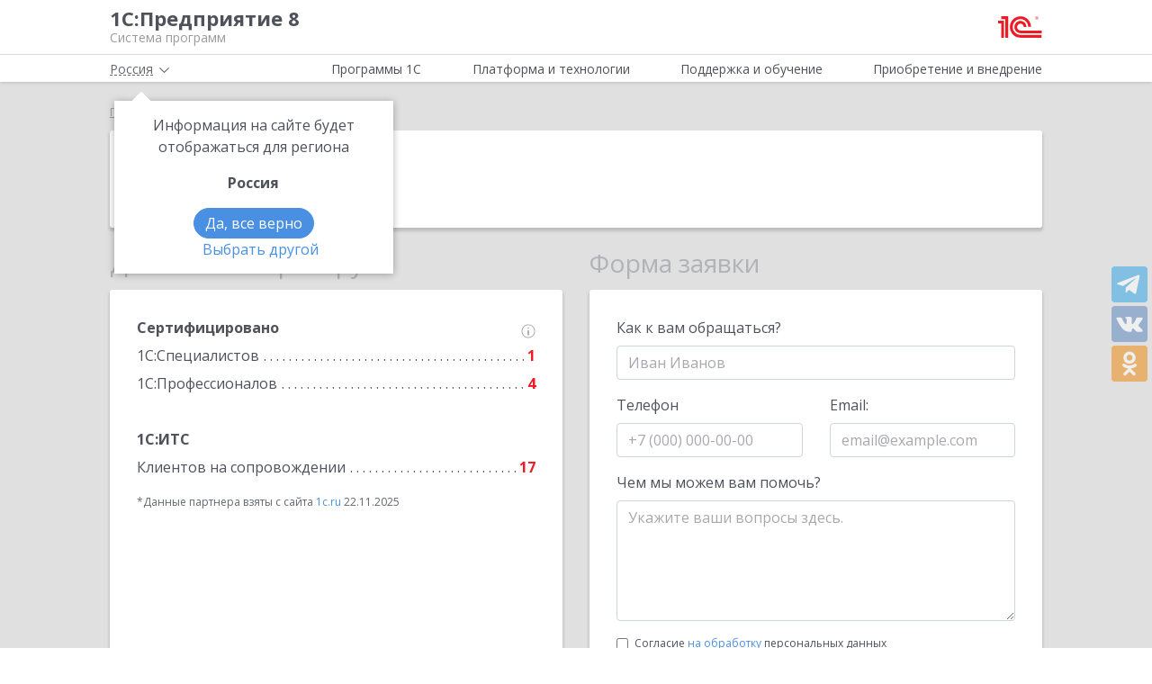

--- FILE ---
content_type: text/html; charset=UTF-8
request_url: https://v8.1c.ru/partner/50148/
body_size: 9977
content:
<!DOCTYPE html>
<html lang="ru">
<head>
    <meta http-equiv="X-UA-Compatible" content="IE=edge" />
    <meta name="viewport" content="width=device-width, initial-scale=1, shrink-to-fit=no">

    <link rel="preload" href="https://fonts.googleapis.com/css?family=Open+Sans:400,300,700&subset=cyrillic&display=fallback&display=swap"  crossorigin="anonymous" as="font">
    <link rel="preload" href="/local/templates/main/css/custom-bootstrap.min.css" as="style">
    <link rel="preload" href="/local/templates/main/css/core.min.css?hash=8d374e8af5d211e06cb48bc2fa425f26" as="style">
    
    <link rel="dns-prefetch" href="https://fonts.googleapis.com" crossorigin="" />
    <link rel="dns-prefetch" href="https://fonts.gstatic.com" crossorigin="" />

	<link rel="stylesheet" href="https://fonts.googleapis.com/css?family=Open+Sans:400,300,700&subset=cyrillic&display=fallback&display=swap">
    <link rel="stylesheet" href="/local/templates/main/css/custom-bootstrap.min.css">
	<link rel="stylesheet" href="/local/templates/main/css/core.min.css?hash=8d374e8af5d211e06cb48bc2fa425f26">
                <title>Инекс - официальный партнёр фирмы 1С в Ульяновске</title>

    <link rel="shortcut icon" href="/local/templates/main/img/favicon.ico" />
    <link type="image/x-icon" sizes="120x120" rel="icon" href="/local/templates/main/img/favicon_120px.ico">
    <link sizes="120x120" rel="apple-touch-icon" href="/local/templates/main/img/favicon_120px.ico">

    <link rel="manifest" href="/manifest.webmanifest" />

	
     <meta http-equiv="Content-Type" content="text/html; charset=UTF-8" />
<meta name="robots" content="index, follow" />
<meta name="keywords" content="Инекс - официальный партнёр фирмы 1С в Ульяновске" />
<meta name="description" content="Инекс - официальный партнёр фирмы 1С в Ульяновске, выбрать аттестованного франчайзи для покупки, внедрения, консультации по продуктам 1С, отправить заявку" />
<script data-skip-moving="true">(function(w, d, n) {var cl = "bx-core";var ht = d.documentElement;var htc = ht ? ht.className : undefined;if (htc === undefined || htc.indexOf(cl) !== -1){return;}var ua = n.userAgent;if (/(iPad;)|(iPhone;)/i.test(ua)){cl += " bx-ios";}else if (/Windows/i.test(ua)){cl += ' bx-win';}else if (/Macintosh/i.test(ua)){cl += " bx-mac";}else if (/Linux/i.test(ua) && !/Android/i.test(ua)){cl += " bx-linux";}else if (/Android/i.test(ua)){cl += " bx-android";}cl += (/(ipad|iphone|android|mobile|touch)/i.test(ua) ? " bx-touch" : " bx-no-touch");cl += w.devicePixelRatio && w.devicePixelRatio >= 2? " bx-retina": " bx-no-retina";if (/AppleWebKit/.test(ua)){cl += " bx-chrome";}else if (/Opera/.test(ua)){cl += " bx-opera";}else if (/Firefox/.test(ua)){cl += " bx-firefox";}ht.className = htc ? htc + " " + cl : cl;})(window, document, navigator);</script>

<link href="/local/templates/main/styles.css?159679435747" type="text/css"  data-template-style="true"  rel="stylesheet" />






<meta property=og:title content='Инекс - официальный партнёр фирмы 1С в Ульяновске' />
<meta property=og:description content='Инекс - официальный партнёр фирмы 1С в Ульяновске, выбрать аттестованного франчайзи для покупки, внедрения, консультации по продуктам 1С, отправить заявку' />
<meta property=og:url content='https://v8.1c.ru/partner/50148/' />
<meta property=og:image content='https://v8.1c.ru/upload/static/social-media-logo.png' />
<meta property=og:type content='website' />

     </head>
<body data-country="rossiya">
<!-- Yandex.Metrika counter -->
<script type="text/javascript" data-skip-moving="true">
    (function(m,e,t,r,i,k,a){m[i]=m[i]||function(){(m[i].a=m[i].a||[]).push(arguments)};
        m[i].l=1*new Date();k=e.createElement(t),a=e.getElementsByTagName(t)[0],k.async=1,k.src=r,a.parentNode.insertBefore(k,a)})
    (window, document, "script", "/local/templates/main/metrika-tag.js", "ym");

    ym(25243685, "init", {
        clickmap:true,
        trackLinks:true,
        accurateTrackBounce:true,
        webvisor:true
    });
</script>
<noscript><div><img src="https://mc.yandex.ru/watch/25243685" style="position:absolute; left:-9999px;" alt="" /></div></noscript>
<!-- /Yandex.Metrika counter -->

<div id="wrapper">
    <header>
        <div class="top-shadow">

            <div class="bordered">
                <div class="container-fluid">
                    <div class="row">
                        <div class="col-xl-10 offset-xl-1">
                            <div class="panel">
                                <span class="bar">
                                    <svg><use xlink:href="/local/templates/main/svg/main.svg#icon__hamburger_gray"></use></svg>
                                </span>

                                                                    <!--noindex-->
                                    <span class="link" title="/" data-class="title">
                                        <div class="name">1С:Предприятие 8</div>
                                        <div class="slogan">Система программ</div>
                                    </span>
                                    <!--/noindex-->
                                
                                <div class="right">
                                    
                                                                            <!--noindex-->
                                        <span class="link" title="https://1c.ru" data-target="_blank" data-class="logo">
                                            <svg class="icon-logo"><use xlink:href="/local/templates/main/svg/main.svg#icon__logo"></use></svg>
                                        </span>
                                        <!--/noindex-->
                                                                    </div>

                            </div>

                        </div>
                    </div>
                </div>
            </div>

            <div class="container-fluid container-fluid-top">
                <div class="row">
                    <div class="col-xl-10 offset-xl-1">
                        <div class="top only">
                                                        <nav>
                                <ul class='top-nav-js'>
                                    <li class="parent" data-id="1">
                                        <span>Программы 1С</span>
                                    </li>
                                    <li class="parent" data-id="2">
                                        <span>Платформа и технологии</span>
                                    </li>
                                    <li class="parent" data-id="3">
                                        <span>Поддержка и обучение</span>
                                    </li>
                                    <li class="parent" data-id="4">
                                        <span>Приобретение и внедрение</span>
                                    </li>
                                </ul>
                                                                    <div class="subs">
    <div class="sub" data-id="1">
        <div class="wrap">
            <div class="blocks">
                <div class="block">
                    <b>Для кого:</b>
	<a href="/vse-programmy-1c/kholdingi/">
		Корпорации и холдинги			</a>
	<a href="/vse-programmy-1c/dlya-srednego-biznesa/">
		Для среднего бизнеса			</a>
	<a href="/vse-programmy-1c/predprinimateli-i-malyy-biznes/">
		Предприниматели и малый бизнес			</a>
	<a href="/vse-programmy-1c/gosudarstvennye-i-munitsipalnye-uchrezhdeniya/">
		Государственные и муниципальные учреждения			</a>
	<a href="/vse-programmy-1c/nekommercheskie-organizatsii/">
		Некоммерческие организации			</a>
                    <div class="indent-block">
                    <b>Внедрения и&nbsp;локализация</b>
                    <a href="/programmy/otraslevye-resheniya/">
                        Отраслевые решения </a> <a href="/programmy/regional/">
                        Решения для других стран </a> <a href="/applied-solutions/">
                        Внедренные решения </a> <a href="/static/vnedreniya-sistemy-programm-1s-predpriyatie-8/">
                        Крупнейшие проекты </a>
                    </div>
                </div>
                <div class="block">
                    <b>Для чего:</b>
	<a href="/vse-programmy-1c/upravlenie-proizvodstvom/">
		Управление производством			</a>
	<a href="/vse-programmy-1c/upravlenie-prodazhami-i-zakupkami/">
		Управление торговлей			</a>
	<a href="/vse-programmy-1c/upravlenie-finansami/">
		Управление финансами			</a>
	<a href="/vse-programmy-1c/dokumentooborot/">
		Документооборот			</a>
	<a href="/vse-programmy-1c/zarplata-i-upravlenie-personalom/">
		Зарплата и управление персоналом			</a>
	<a href="/vse-programmy-1c/bukhgalterskiy-i-nalogovyy-uchyet/">
		Бухгалтерский и налоговый учёт			</a>
	<a href="/vse-programmy-1c/uchet-i-otchetnost-po-msfo/">
		Учет и отчетность по МСФО			</a>
                    <a href="/static/nalogovyy-monitoring-v-resheniyakh-1s/">Налоговый мониторинг</a>
                    <a href="/vse-programmy-1c/" class="all-prog">Все программы</a>

                </div>
            </div>
        </div>
    </div>
    <div class="sub" data-id="2">
        <div class="wrap">
                <b>Технологическая платформа мирового уровня:</b>
            <div class="blocks">
                <div class="block">
                    <a href="/tekhnologii/overview/"> Обзор системы </a>
					<a href="/platforma/"> Платформа «1С:Предприятие 8» </a> 
					<a href="/tekhnologii/systemnye-trebovaniya-1s-predpriyatiya-8/"> Системные требования «1С:Предприятие&nbsp;8» </a>
					<a href="/platforma/1c-enterprise-development-tools/"> Расширяемая среда разработки - 1C:EDT </a>
					<a href="/static/rasshirennaya-funktsionalnost-urovnya-korp/"> Расширенная функциональность уровня КОРП </a>
					<a href="/platforma/1s-predpriyatie-element/"> Технология «1С:Предприятие.Элемент» </a>
					<a href="/platforma/1s-analitika/"> 1C:Аналитика </a>
					<a href="/static/1c-shina/"> 1С:Шина </a>
					<a href="/tekhnologii/mobilnye-tekhnologii-1s/"> Мобильные технологии 1С </a>
                </div>
                <div class="block">
                 <a href="/tekhnologii/standartnye-biblioteki/"> Стандартные библиотеки </a>
				 <a href="/tekhnologii/obmen-dannymi-i-integratsiya/">                        Интеграция </a>
				 <a href="/tekhnologii/sistema-proektirovaniya-prikladnykh-resheniy/">                       Система проектирования прикладных решений</a>
				 <a href="/tekhnologii/1c-edi/"> Модуль 1C:EDI </a>
				 <a href="/tekhnologii/1s-avtomatizirovannaya-proverka-konfiguratsiy/">1С:Автоматизированная проверка конфигураций</a> 
				 <a href="/tekhnologii/tekhnologii-krupnykh-vnedreniy/korporativnyy-instrumentalnyy-paket/1c-testirovshchik/">                      1С:Тестировщик</a>
				 <a href="/tekhnologii/tekhnologii-krupnykh-vnedreniy/">                        Технологии крупных внедрений </a> 
				 <a href="/tekhnologii/1cfresh/"> Работа в&nbsp;облаке&nbsp;— 1cFresh </a>
                </div>
            </div>
        </div>
    </div>
    <div class="sub" data-id="3">
        <div class="wrap">
            <div class="blocks">
                <div class="block">
                    <b>Поддержка:</b> <a href="/lawmonitor/">
                        Мониторинг законодательства </a> <a href="/podderzhka-i-obuchenie/integratsiya-s-gosinformsistemami-gis/">
                        Поддержка работы с ГИС </a> <a href="/its/support/">
                        Информационно-технологическое <br>
                        сопровождение </a> <a href="/static/razrabotchikam-i-it-spetsialistam/">
                        Форум для разработчиков </a> <a href="/static/1s-predpriyatie-rabota-s-faylami/">
                        1С:Предприятие 8 — работа с&nbsp;файлами </a>
                </div>
                <div class="block">
                    <b>Обучение:</b> <a href="/static/1s-spetsialistam-po-zarubezhnym-erp/">
                        Cпециалистам по зарубежным ERP </a>
					<a href="/obuchenie-programmistov/">
                        Начинающим разработчикам </a> <a href="/static/portal-dlya-razrabotchikov/">
                        Портал для разработчиков </a> <a href="/metod/">
                        Методические материалы </a> <a href="/metod/courses/">
                        Курсы и&nbsp;экзамены по&nbsp;«1С» </a> <a href="/podderzhka-i-obuchenie/demonstratsionnye-konfiguratsii/">
                        Демонстрационные конфигурации </a> <a href="/podderzhka-i-obuchenie/uchebnye-versii/">
                        Учебные версии </a>
                </div>
            </div>
        </div>
    </div>
    <div class="sub" data-id="4">
        <div class="wrap">
            <div class="blocks">
                <div class="block full">
                    <b>Как купить продукты «1С»:</b> <a href="/price/">
                        Прайс-лист </a>
					<a href="/priobretenie-i-vnedrenie/otvety-na-tipovye-voprosy-po-litsenzirovaniyu-1s-predpriyatiya-8/">
                        Вопросы по лицензированию </a> <a href="http://1c.ru/rentsoft/rent.jsp?utm_source=v8.1c.ru&utm_medium=top_menu">
                        Арендовать «1С:Предприятие 8» </a> <a href="https://1cfresh.com/?utm_source=v8.1c.ru&utm_medium=top_menu">
                        Подписаться на 1С в облаке </a>
                                        <!--'start_frame_cache_top-menu-link'-->                    <a href="/all-partners/rossiya/">
                        Купить «1С:Предприятие 8» </a>
                    <!--'end_frame_cache_top-menu-link'--><a href="/metod/article/vybor-franchayzi-neformalnye-rekomendatsii.htm">
                        Как выбирать партнера </a>
                </div>
            </div>
        </div>
    </div>
</div>                                                            </nav>

                        </div>

                    </div>
                </div>
            </div>

        </div>

        
                    <div class="breadcrumb-top bg-low-gray">
                                    
<div class="breadcrumb">
    <div class="container-fluid">
        <div class="row">
            <div class="col-xl-10 offset-xl-1 col-lg-12">
                <ul >

        <li>
        <!--noindex--><span class="link" title="/" ><span>Главная</span></span><!--/noindex-->
        </li><li class="del"></li>
            <li>
            <span>
                <span>Инекс</span>
            </span>
        </li>
                </ul>
            </div>
        </div>
    </div>
</div>
                            </div>
            </header>
<div class="bg-low-gray main">
    <div class="container-fluid">
        <div class="row">
            <div class="col-xl-10 offset-xl-1 full-width content partner">
                <section class="name">
                    <div class="tile" itemscope itemtype="http://schema.org/Organization">
                        <h1 itemprop="name">Инекс</h1>
                        <p itemprop="address" itemscope itemtype="http://schema.org/PostalAddress"
                           x-ms-format-detection="none">
                                                                                    Телефон: <span itemprop="telephone">+7 (495) 120-0360</span>                                                    </p>
                    </div>
                </section>
                <section class="data">
                    <div class="row">
                        <div>
                            <div class="col-lg-6 col-data">
                                <div class="header">Данные по партнеру</div>

                                                                

                                                                <div class="tile active" id="main">
                                                                                                                <div class="list">
                                            <div>
                                                <span class="name clear"><b>Сертифицировано</b></span>
                                                <span class="val">
                                                    <span class="info" data-id="3" data-type="manual">
                                                        <svg><use xlink:href="/local/templates/main/svg/main.svg#icon__info_circle"></use></svg>
                                                    </span>
                                                </span>
                                            </div>
                                                                                            <div>
                                                    <span class="name">1С:Специалистов</span>
                                                    <span class="val">1</span>
                                                </div>
                                                                                                                                        <div>
                                                    <span class="name">1С:Профессионалов</span>
                                                    <span class="val">4</span>
                                                </div>
                                                                                    </div>
                                                                                                                                                                                        <div class="list last">
                                            <div>
                                                <span class="name clear"><b>1С:ИТС</b></span>
                                            </div>
                                                                                            <div>
                                                    <span class="name">Клиентов на&nbsp;сопровождении</span>
                                                    <span class="val">17</span>
                                                </div>
                                                                                    </div>
                                    
                                                                            <p class="note note-size">*Данные партнера взяты с сайта <a
                                                    href="https://1c.ru/rus/partners/franch.jsp?id=50148"
                                                    target="_blank">1c.ru</a> 22.11.2025                                        </p>
                                                                    </div>

                                
                                
                                                            </div>
                            <div class="col-lg-6 col-form">
                                <div class="header">Форма заявки</div>

                                <div class="tile" id="partner-form-block" data-id="50148"
                                     data-name="">
                                                                    </div>
                            </div>
                        </div>
                    </div>
                </section>

                                
                                                                    <section>
                        <div class="header">Адрес на карте</div>
                        <div class="map">
                            <div class="overlay"></div>
                            <div class="yandex-map" data-item-from-coordinates="true"
                                 data-coordinates='[54.319018,48.36923]'></div>
                            <button type="button" class="control" data-open="Свернуть карту"
                                    data-close="Раскрыть карту">Раскрыть карту
                            </button>
                        </div>
                    </section>
                            </div>
        </div>
    </div>
</div>

<div id="info-list" class="hide">
    <div class="info-text-1"><p>Партнер имеет статус «1С:Центр реальной автоматизации», что подтверждает его успешное
            обучение и сертификацию по технологии работы, разработанной «1С». Партнер сможет провести грамотное
            предварительное обследование ваших бизнес-процессов, подлежащих автоматизации, после чего предложит
            оптимальные способы повышения эффективности бизнеса.</p></div>
    <div class="info-text-2"><p>Партнер имеет сертификат соответствия требованиям международного стандарта ISO 9001, что
            подтверждает успешное функционирование в компании системы управления качеством, высокий уровень менеджмента,
            наличие квалифицированного персонала.</p></div>
    <div class="info-text-3">
        <p>Сертификат «1С:Профессионал» подтверждает, что его владелец обладает всеми необходимыми компетенциями по
            установке и администрированию продуктов «1С».</p>
        <p>Сертификат «1С:Специалист» подтверждает, что его владелец обладает всеми необходимыми компетенциями по
            программированию «1С», способен создать или модифицировать конфигурацию, решающую специфические задачи
            учета.</p>
    </div>
    <div class="info-text-4">
        <p>Опубликованные внедрения: конкретные примеры реализованных партнером проектов, включенные в справочник
            «Внедренные решения на основе системы программ «1С:Предприятие 8».</p>
        <p>Опубликованные отзывы: обратная связь от клиентов по реализованным проектам.</p>
    </div>
    <div class="info-text-5">
        <p>Сертификат «1С:Совместимо!» является официальным подтверждением того, что отраслевой продукт прошел в «1С»
            тщательное тестирование на корректность совместной работы и удобство применения с «1С:Предприятием 8».</p>
        <p>Статус «1С-Совместно» свидетельствует о том, что отраслевой продукт был разработан совместно с фирмой «1С» в
            полном соответствии с ее стандартами.</p>
    </div>

    <div class="info-text-6">
        <p>Сертификат «1С:Профессионал» подтверждает, что его владелец обладает всеми необходимыми компетенциями по
            установке, обновлению и администрированию продуктов «1С» для бюджетной сферы, способен оказывать
            консультационные услуги по эффективному применению прикладного решения.</p>
        <p>Сертификат «1С:Специалист-консультант по внедрению прикладного решения» подтверждает, что его владелец имеет
            практический опыт реализации пользовательских задач средствами прикладного решения, способен оказывать
            консультационные услуги по внедрению и сопровождению программных продуктов для бюджетной сферы.</p>
    </div>
    <div class="info-text-7">
        <p>Опубликованные внедрения: конкретные примеры реализованных партнером проектов внедрения продуктов «1С» для
            бюджетного учета, включенные в справочник «Внедренные решения на основе системы программ «1С:Предприятие
            8».</p>
        <p>Государственных учреждений на сопровождении: количество государственных учреждений, которым предоставляется
            полный и качественный набор необходимых услуг, включая консалтинг по управлению процессами в бюджетном
            учете.</p>
    </div>

    <div class="info-text-8">
        <p>Сертификат «1С:Профессионал» подтверждает, что его владелец обладает всеми необходимыми компетенциями по
            решениям фирмы «1С» для автоматизации документооборота.</p>
    </div>
    <div class="info-text-9">
        <p>Опубликованные внедрения: конкретные примеры реализованных партнером проектов внедрения «1С:Документооборота
            8», включенные в справочник «Внедренные решения на основе системы программ «1С:Предприятие 8».</p>
        <p>Автоматизированных рабочих мест: количество рабочих мест пользователей, которые были автоматизированы с
            использованием продуктов «1С» для документооборота.</p>
    </div>

    <div class="info-text-10">
        <p>Сертификат «1С:Профессионал» подтверждает, что его владелец хорошо изучил функциональные возможности
            ERP-решений фирмы «1С».</p>
        <p>Сертификаты «1С:Специалист» и «1С:Специалист-консультант» подтверждают, что их владелец обладает необходимыми
            компетенциями по программированию или оказанию консультационных услуг при внедрении ERP-решений фирмы
            «1С».</p>
    </div>
    <div class="info-text-11">
        <p>Опубликованные внедрения: конкретные примеры реализованных партнером проектов внедрения «1С:ERP», включенные
            в справочник «Внедренные решения на основе системы программ «1С:Предприятие 8».</p>
        <p>Автоматизированных рабочих мест: количество автоматизированных рабочих мест на проектах внедрения ERP-решений
            фирмы «1С» подтверждает масштабность выполненных партнером внедрений.</p>
    </div>
    <div class="info-text-12">
        <p>Число разработанных отраслевых и специализированных решений на базе «1С:ERP» под маркой «1С-Совместно».</p>
    </div>

    <div class="info-text-13">
        <p>Компании, обладающие статусом "Центр сопровождения программ и информационных продуктов фирмы 1С", являются
            ведущими партнерами фирмы "1С" в области регулярного сопровождения пользователей программ "1С:Предприятие" и
            рекомендуются фирмой "1С" при выборе надежного партнера в регионе.</p>
    </div>
    <div class="info-text-14">
        <p>Компании, обладающие статусом "Сертифицированный Сервисный партнер "1С", являются ведущими партнерами фирмы
            "1С" в области информационно-технологического сопровождения 1C и рекомендуются фирмой "1С", наряду с
            "Центрами сопровождения 1С", при выборе надежного партнера в регионе.</p>
    </div>
</div>

<footer>
    <div class="container-fluid top">
        <div class="row">
                            <!--noindex-->
                        <div class="col-xl-4 offset-xl-1 col-lg-4 offset-lg-0 col-md-5 col-sm-5">
                <div class="row">
                    <div class="col-xl-6 col-lg-6 col-md-12">
                        <ul class="menu">
                                                            <!--'start_frame_cache_footer-auth'-->                                <li><span class="link" title="/personal/?login=y">Вход для партнеров 1С</span></li>
                                <!--'end_frame_cache_footer-auth'-->                                <li><span class="link"
                                          title="/podderzhka-i-obuchenie/uchebnye-versii/distributiv-1s-predpriyatie-8-3-versiya-dlya-obucheniya-programmirovaniyu/">Учебная версия</span>
                                </li>
                                <li><span class="link" title="http://1c.ru/rus/firm1c/stdl.htm">Стать партнером</span>
                                </li>
                                                    </ul>
                    </div>
                    <div class="col-xl-6 col-lg-6 col-md-12">
                        <ul class="menu">

                                                            <li><span class="link" title="/policy/">Политика конфиденциальности</span></li>
                                <li><span class="link"
                                          title="&#109;&#97;&#105;&#108;&#116;&#111;&#58;%73%69%74%65%5f%76%38%40%31%63%2e%72%75">Замечания по сайту</span>
                                </li>
                                <li><span class="link" title="/static/drugie-sayty-1s/">Другие сайты</span></li>
                                                    </ul>
                    </div>
                </div>
            </div>
                            <!--/noindex-->
            
            <div class="col-xl-6 col-lg-8 col-md-7 col-sm-7 last">
                <div class="row">
                    <div class="col-xl-6 col-lg-6 about" itemscope itemtype="http://schema.org/Organization">
                        <meta itemprop="name" content="Фирма 1С">
                        <link itemprop="url" href="https://v8.1c.ru">
                        <meta itemprop="logo" content="https://v8.1c.ru/local/templates/main/img/logo1c.png">
                        <div class="wrap">
                                                            <!--noindex-->
                                <span class="link" title="/">
                                    <svg class="icon-logo_footer"><use
                                                xlink:href="/local/templates/main/svg/main.svg#icon__logo"></use></svg>
                                </span>
                                <!--/noindex-->
                                                        <div>
                                <p>
                                    Телефон: <a href="tel:+74957379257" class="phone"><span itemprop="telephone">+7 (495) 737-92-57</span></a>
                                </p>
                                <p>
                                    Email: <span itemprop="email" class="link"
                                                 title="&#109;&#97;&#105;&#108;&#116;&#111;&#58;%73%69%74%65%5f%76%38%40%31%63%2e%72%75">&#115;&#105;&#116;&#101;&#95;&#118;&#56;&#64;&#49;&#99;&#46;&#114;&#117;</span>
                                </p>
                            </div>
                        </div>
                        <div class="address" itemprop="address" itemscope itemtype="http://schema.org/PostalAddress">
                            <meta itemprop="postalCode" content="127473">
                            Отдел продаж: <span itemprop="addressLocality">г. Москва</span>,
                            <span itemprop="streetAddress">улица Селезнёвская, дом&nbsp;21</span>
                        </div>
                    </div>
                    <div class="col-xl-6 col-lg-6">
                                            </div>
                </div>
            </div>
        </div>
    </div>
    <hr>
        <div class="container-fluid">
        <div class="row">
            <div class="col-xl-10 offset-xl-1 col-lg-12">
                <div class="copy">&copy;&nbsp;2025&nbsp; ООО &laquo;1С&raquo;. Все права на сайт защищены
                    <div class="inner_row_copy">© 2011- 2025 ООО «1С-Софт» (                            <span class="link" title="/about.php"
                                  data-target="_blank">о компании</span>). Исключительное право на технологическую платформу «1С:Предприятие&nbsp;8»
                        и типовые конфигурации программных продуктов системы «1С:Предприятие&nbsp;8», представленные на
                        этом сайте, принадлежит ООО «1С-Софт» - 100% дочерней компании ООО «1С»
                    </div>
                </div>
            </div>
        </div>
    </div>
</footer>

</div>

<div class="left-block">
    <div class="top">
        <div class="icon-icon_arrow_left">
            <svg><use xlink:href="/local/templates/main/svg/main.svg#icon__arrow_left"></use></svg>
        </div>
        <div class="icon-icon_hamburger_gray">
            <svg><use xlink:href="/local/templates/main/svg/main.svg#icon__hamburger_gray"></use></svg>
        </div>
    </div>
    <nav>
        <!--'start_frame_cache_header-location-left-block'-->            <span class="city">
                <span>Россия</span>
            <svg class="city-right-icon"><use xlink:href="/local/templates/main/svg/main.svg#icon__arrow_down_city"></use></svg>
            </span>
                    <!--'end_frame_cache_header-location-left-block'-->        <span class="link" data-class="anchor" title="/static/o-firme-1s/">Фирма 1С</span>
        <span class="search">Поиск</span>
    </nav>
</div>

                                    
<script>if(!window.BX)window.BX={};if(!window.BX.message)window.BX.message=function(mess){if(typeof mess==='object'){for(let i in mess) {BX.message[i]=mess[i];} return true;}};</script>
<script>(window.BX||top.BX).message({"JS_CORE_LOADING":"Загрузка...","JS_CORE_NO_DATA":"- Нет данных -","JS_CORE_WINDOW_CLOSE":"Закрыть","JS_CORE_WINDOW_EXPAND":"Развернуть","JS_CORE_WINDOW_NARROW":"Свернуть в окно","JS_CORE_WINDOW_SAVE":"Сохранить","JS_CORE_WINDOW_CANCEL":"Отменить","JS_CORE_WINDOW_CONTINUE":"Продолжить","JS_CORE_H":"ч","JS_CORE_M":"м","JS_CORE_S":"с","JSADM_AI_HIDE_EXTRA":"Скрыть лишние","JSADM_AI_ALL_NOTIF":"Показать все","JSADM_AUTH_REQ":"Требуется авторизация!","JS_CORE_WINDOW_AUTH":"Войти","JS_CORE_IMAGE_FULL":"Полный размер"});</script><script src="/bitrix/js/main/core/core.js?1759482401511455"></script><script>BX.Runtime.registerExtension({"name":"main.core","namespace":"BX","loaded":true});</script>
<script>
</script>
<script>BX.Runtime.registerExtension({"name":"ui.dexie","namespace":"BX.DexieExport","loaded":true});</script>
<script>BX.Runtime.registerExtension({"name":"ls","namespace":"window","loaded":true});</script>
<script>BX.Runtime.registerExtension({"name":"fx","namespace":"window","loaded":true});</script>
<script>BX.Runtime.registerExtension({"name":"fc","namespace":"window","loaded":true});</script>
<script>BX.Runtime.registerExtension({"name":"pull.protobuf","namespace":"BX","loaded":true});</script>
<script>BX.Runtime.registerExtension({"name":"rest.client","namespace":"window","loaded":true});</script>
<script>(window.BX||top.BX).message({"pull_server_enabled":"N","pull_config_timestamp":0,"shared_worker_allowed":"Y","pull_guest_mode":"N","pull_guest_user_id":0,"pull_worker_mtime":1752660266});(window.BX||top.BX).message({"PULL_OLD_REVISION":"Для продолжения корректной работы с сайтом необходимо перезагрузить страницу."});</script>
<script>BX.Runtime.registerExtension({"name":"pull.client","namespace":"BX","loaded":true});</script>
<script>BX.Runtime.registerExtension({"name":"pull","namespace":"window","loaded":true});</script>
<script>(window.BX||top.BX).message({"LANGUAGE_ID":"ru","FORMAT_DATE":"DD.MM.YYYY","FORMAT_DATETIME":"DD.MM.YYYY HH:MI:SS","COOKIE_PREFIX":"BITRIX_SM","SERVER_TZ_OFFSET":"10800","UTF_MODE":"Y","SITE_ID":"s1","SITE_DIR":"\/","USER_ID":"","SERVER_TIME":1763783651,"USER_TZ_OFFSET":0,"USER_TZ_AUTO":"Y","bitrix_sessid":"ed7996a88bcf93727af7d869b9c32b0d"});</script><script src="/bitrix/js/main/core/core_ls.js?17526604994201"></script>
<script src="/bitrix/js/main/core/core_fx.js?157122933916888"></script>
<script src="/bitrix/js/main/core/core_frame_cache.js?175266056016945"></script>
<script src="/bitrix/js/pull/protobuf/protobuf.js?1631012967274055"></script>
<script src="/bitrix/js/pull/protobuf/model.js?163101296770928"></script>
<script src="/bitrix/js/rest/client/rest.client.js?164689758917414"></script>
<script src="/bitrix/js/pull/client/pull.client.js?175266026783861"></script>
<script type="text/javascript" src="/local/templates/main/additional/yamap.js" async defer></script>
<script src="/local/templates/main/additional/composit.js?160553652440181"></script>

<script>
        if (navigator.serviceWorker) {
            navigator.serviceWorker.register('/service-worker.js').then(function(registration) {
            }).catch(function(error) {
            });
        }
    </script>

<script defer src="/local/templates/main/js/chunks/jquery-vendor.504608e4b503d9d54318.js"></script>
<script defer src="/local/templates/main/js/chunks/bootstrap-vendor.504608e4b503d9d54318.js"></script>
<script defer src="/local/templates/main/js/main.min.504608e4b503d9d54318.js"></script>
<script>
    if ('BeforeInstallPromptEvent' in window) {
        window.addEventListener('beforeinstallprompt', function (e) {
            e.userChoice.then(function (choiceResult) {
                /*if(choiceResult.outcome == 'dismissed') {
                }
                else {
                }*/
            });
        });
    }
</script>

</body>
</html>


--- FILE ---
content_type: text/html; charset=UTF-8
request_url: https://v8.1c.ru/ajax/partner/partner-order-form-template.php
body_size: 794
content:

<form method="POST" data-action="/ajax/product/its-order.php" class="partner-form ajax-form needs-validation"
      novalidate>
    <input type="hidden" name="sessid" id="sessid" value="ed7996a88bcf93727af7d869b9c32b0d" />    <input type="text" name="url" style="display: none">
    <input type="text" name="email" style="display: none">
    <input type="hidden" name="partner" value="50148">
            <input type="hidden" name="last_viewed_name" value="">
            <div class="form-group">
        <label for="formFIO">Как к вам обращаться?</label>
        <input type="text" name="fio" class="form-control" id="formFIO" placeholder="Иван Иванов" required>
        <div class="invalid-feedback">Пожалуйста, заполните это поле.</div>
    </div>
    <div class="row">
        <div class="col-lg-6">
            <div class="form-group">
                <label for="formPhone">Телефон</label>
                <input type="tel" name="phone" class="form-control req" id="formPhone" placeholder="+7 (000) 000-00-00"
                       required>
                <div class="invalid-feedback">Пожалуйста, заполните это поле.</div>
            </div>
        </div>
        <div class="col-lg-6">
            <div class="form-group">
                <label for="formEmail">Email:</label>
                <input type="email" name="z18" class="form-control req" id="formEmail" placeholder="email@example.com"
                       required>
                <div class="invalid-feedback">Пожалуйста, заполните это поле.</div>
            </div>
        </div>
    </div>
    <div class="form-group">
        <label for="formHelp">Чем мы можем вам помочь?</label>
                <textarea name="z20" class="form-control" id="formHelp" rows="5" placeholder="Укажите ваши вопросы здесь."></textarea>
    </div>
    <div class="form-group form-check note-size">
        <input class="form-check-input agree" type="checkbox" value="yes" id="checkboxPersonal" name="z36" required>
        <label class="form-check-label" for="checkboxPersonal">
            Согласие <a class="dotted" data-fancybox data-type="iframe" data-src="https://1c.ru/policy.html"
                        href="javascript:;">на обработку</a> персональных данных
        </label>
        <div class="invalid-feedback">Необходимо ваше согласие.</div>
    </div>
    <div class="form-submit d-flex align-items-center justify-content-center">
        <div>
            <button type="submit" class="btn btn-outline-red submit mt-3">Отправить заявку</button>
        </div>
    </div>
    <span class="mt-3 d-block" style="font-size: 12px">Обработка заявки происходит в течение одного рабочего дня.</span>
</form>


--- FILE ---
content_type: application/javascript
request_url: https://v8.1c.ru/local/templates/main/js/chunks/9521.d7915b22e6e0cd4e9d99.js
body_size: 429
content:
"use strict";(self.webpackChunkwp=self.webpackChunkwp||[]).push([[9521],{9521:function(t,a,i){function e(){var t,a,i;n(),$(window).resize(n),t=.94*$(window).width(),$(".reviews").find(".review").each(function(){var a=$(this).find(".full span"),i=$(this).data("id");a.fancybox({type:"ajax",src:"/ajax/partner/review-text.php?id="+i,width:t,autoSize:!1,touch:!1,smallBtn:!0,hideScrollbar:!0})}),a=$(".content.partner").find(".tabs-block"),i=$(".content.partner").find(".data").find(".col-data"),a.find(".tab").each(function(){$(this).click(function(){a.find(".active").removeClass("active"),$(this).addClass("active");var t=$(this).find(".tab_item").data("tab");return i.find(".tile.active").removeClass("active"),i.find(".tile#"+t).addClass("active"),$(".info, svg[data-type], [data-tooltip]").removeClass("has-tooltip"),$(".info, svg[data-type], [data-tooltip]").tooltip("hide"),!1})})}function n(){var t=$(".data-small").find(".col-data").innerHeight(),a=$(".data-small").find(".col-form").innerHeight(),i=$(".data-small").find(".col-map"),e=t+a-i.find(".header").outerHeight(!0);i.find(".yandex-map").height(e)}i.d(a,{default:function(){return e}}),i(6873)}}]);